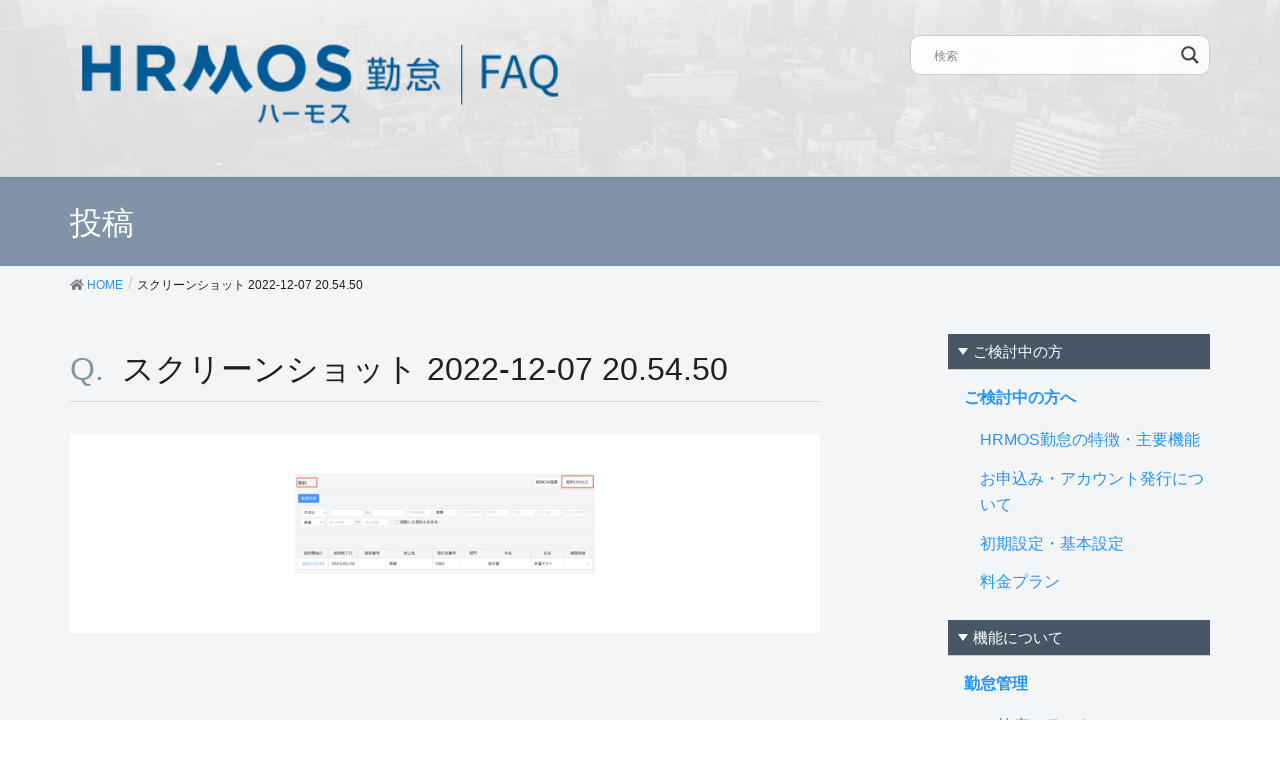

--- FILE ---
content_type: text/html; charset=UTF-8
request_url: https://faq.ieyasu.co/ses/12289/attachment/%E3%82%B9%E3%82%AF%E3%83%AA%E3%83%BC%E3%83%B3%E3%82%B7%E3%83%A7%E3%83%83%E3%83%88-2022-12-07-20-54-50/
body_size: 15432
content:
<!DOCTYPE html>
<html lang="ja"
	prefix="og: https://ogp.me/ns#" >
<head>
<meta charset="utf-8">
<!-- Google Tag Manager -->
<script>(function(w,d,s,l,i){w[l]=w[l]||[];w[l].push({'gtm.start':
new Date().getTime(),event:'gtm.js'});var f=d.getElementsByTagName(s)[0],
j=d.createElement(s),dl=l!='dataLayer'?'&l='+l:'';j.async=true;j.src=
'https://www.googletagmanager.com/gtm.js?id='+i+dl;f.parentNode.insertBefore(j,f);
})(window,document,'script','dataLayer','GTM-KTV4726');</script>
<!-- End Google Tag Manager -->

<meta http-equiv="X-UA-Compatible" content="IE=edge">
<meta name="viewport" content="width=device-width, initial-scale=1">
<title>スクリーンショット 2022-12-07 20.54.50 | ハーモス勤怠 FAQ | 無料のクラウド勤怠管理システム</title>

		<!-- All in One SEO 4.0.18 -->
		<meta name="description" content="| ハーモス勤怠 FAQ | 無料のクラウド勤怠管理システム"/>
		<meta property="og:site_name" content="ハーモス勤怠 FAQ | 無料のクラウド勤怠管理システム | ハーモス勤怠の「導入」から運用中でのよくある質問（FAQ）をご紹介します | HRMOS勤怠 by IEYASU 無料のクラウド勤怠管理システム" />
		<meta property="og:type" content="article" />
		<meta property="og:title" content="スクリーンショット 2022-12-07 20.54.50 | ハーモス勤怠 FAQ | 無料のクラウド勤怠管理システム" />
		<meta property="og:description" content="| ハーモス勤怠 FAQ | 無料のクラウド勤怠管理システム" />
		<meta property="og:image" content="https://faq.ieyasu.co/wp-content/uploads/Facebook画像.png" />
		<meta property="og:image:secure_url" content="https://faq.ieyasu.co/wp-content/uploads/Facebook画像.png" />
		<meta property="og:image:width" content="2002" />
		<meta property="og:image:height" content="1181" />
		<meta property="article:published_time" content="2022-12-08T01:07:32Z" />
		<meta property="article:modified_time" content="2022-12-08T01:07:32Z" />
		<meta property="article:publisher" content="https://www.facebook.com/hrmoskintai" />
		<meta property="twitter:card" content="summary" />
		<meta property="twitter:site" content="@hrmoskintai" />
		<meta property="twitter:domain" content="faq.ieyasu.co" />
		<meta property="twitter:title" content="スクリーンショット 2022-12-07 20.54.50 | ハーモス勤怠 FAQ | 無料のクラウド勤怠管理システム" />
		<meta property="twitter:description" content="| ハーモス勤怠 FAQ | 無料のクラウド勤怠管理システム" />
		<meta property="twitter:image" content="https://faq.ieyasu.co/wp-content/uploads/Facebook画像.png" />
		<meta name="google" content="nositelinkssearchbox" />
		<script type="application/ld+json" class="aioseo-schema">
			{"@context":"https:\/\/schema.org","@graph":[{"@type":"WebSite","@id":"https:\/\/faq.ieyasu.co\/#website","url":"https:\/\/faq.ieyasu.co\/","name":"\u30cf\u30fc\u30e2\u30b9\u52e4\u6020 FAQ | \u7121\u6599\u306e\u30af\u30e9\u30a6\u30c9\u52e4\u6020\u7ba1\u7406\u30b7\u30b9\u30c6\u30e0","description":"\u30cf\u30fc\u30e2\u30b9\u52e4\u6020\u306e\u300c\u5c0e\u5165\u300d\u304b\u3089\u904b\u7528\u4e2d\u3067\u306e\u3088\u304f\u3042\u308b\u8cea\u554f\uff08FAQ\uff09\u3092\u3054\u7d39\u4ecb\u3057\u307e\u3059 | HRMOS\u52e4\u6020 by IEYASU \u7121\u6599\u306e\u30af\u30e9\u30a6\u30c9\u52e4\u6020\u7ba1\u7406\u30b7\u30b9\u30c6\u30e0","publisher":{"@id":"https:\/\/faq.ieyasu.co\/#organization"}},{"@type":"Organization","@id":"https:\/\/faq.ieyasu.co\/#organization","name":"\u30cf\u30fc\u30e2\u30b9\u52e4\u6020 FAQ | \u7121\u6599\u306e\u30af\u30e9\u30a6\u30c9\u52e4\u6020\u7ba1\u7406\u30b7\u30b9\u30c6\u30e0","url":"https:\/\/faq.ieyasu.co\/","sameAs":["https:\/\/www.facebook.com\/hrmoskintai","https:\/\/twitter.com\/hrmoskintai","https:\/\/www.youtube.com\/channel\/UC69JYlqpw0pDIV-XPs_k1ow","https:\/\/ja.wikipedia.org\/wiki\/IEYASU"]},{"@type":"BreadcrumbList","@id":"https:\/\/faq.ieyasu.co\/ses\/12289\/attachment\/%e3%82%b9%e3%82%af%e3%83%aa%e3%83%bc%e3%83%b3%e3%82%b7%e3%83%a7%e3%83%83%e3%83%88-2022-12-07-20-54-50\/#breadcrumblist","itemListElement":[{"@type":"ListItem","@id":"https:\/\/faq.ieyasu.co\/#listItem","position":"1","item":{"@id":"https:\/\/faq.ieyasu.co\/#item","name":"\u30db\u30fc\u30e0","description":"\u30cf\u30fc\u30e2\u30b9\u52e4\u6020\u306e\u300c\u5c0e\u5165\u300d\u304b\u3089\u904b\u7528\u4e2d\u3067\u306e\u3088\u304f\u3042\u308b\u8cea\u554f\uff08FAQ\uff09\u3092\u3054\u7d39\u4ecb\u3057\u307e\u3059 | HRMOS\u52e4\u6020 by IEYASU \u7121\u6599\u306e\u30af\u30e9\u30a6\u30c9\u52e4\u6020\u7ba1\u7406\u30b7\u30b9\u30c6\u30e0","url":"https:\/\/faq.ieyasu.co\/"},"nextItem":"https:\/\/faq.ieyasu.co\/ses\/12289\/attachment\/%e3%82%b9%e3%82%af%e3%83%aa%e3%83%bc%e3%83%b3%e3%82%b7%e3%83%a7%e3%83%83%e3%83%88-2022-12-07-20-54-50\/#listItem"},{"@type":"ListItem","@id":"https:\/\/faq.ieyasu.co\/ses\/12289\/attachment\/%e3%82%b9%e3%82%af%e3%83%aa%e3%83%bc%e3%83%b3%e3%82%b7%e3%83%a7%e3%83%83%e3%83%88-2022-12-07-20-54-50\/#listItem","position":"2","item":{"@id":"https:\/\/faq.ieyasu.co\/ses\/12289\/attachment\/%e3%82%b9%e3%82%af%e3%83%aa%e3%83%bc%e3%83%b3%e3%82%b7%e3%83%a7%e3%83%83%e3%83%88-2022-12-07-20-54-50\/#item","name":"\u30b9\u30af\u30ea\u30fc\u30f3\u30b7\u30e7\u30c3\u30c8 2022-12-07 20.54.50","description":"| \u30cf\u30fc\u30e2\u30b9\u52e4\u6020 FAQ | \u7121\u6599\u306e\u30af\u30e9\u30a6\u30c9\u52e4\u6020\u7ba1\u7406\u30b7\u30b9\u30c6\u30e0","url":"https:\/\/faq.ieyasu.co\/ses\/12289\/attachment\/%e3%82%b9%e3%82%af%e3%83%aa%e3%83%bc%e3%83%b3%e3%82%b7%e3%83%a7%e3%83%83%e3%83%88-2022-12-07-20-54-50\/"},"previousItem":"https:\/\/faq.ieyasu.co\/#listItem"}]},{"@type":"Person","@id":"https:\/\/faq.ieyasu.co\/author\/support\/#author","url":"https:\/\/faq.ieyasu.co\/author\/support\/","name":"\u30b5\u30dd\u30fc\u30c8\u62c5\u5f53","image":{"@type":"ImageObject","@id":"https:\/\/faq.ieyasu.co\/ses\/12289\/attachment\/%e3%82%b9%e3%82%af%e3%83%aa%e3%83%bc%e3%83%b3%e3%82%b7%e3%83%a7%e3%83%83%e3%83%88-2022-12-07-20-54-50\/#authorImage","url":"https:\/\/secure.gravatar.com\/avatar\/7a2a00969dbb92d338b34763824a41fb?s=96&d=mm&r=g","width":"96","height":"96","caption":"\u30b5\u30dd\u30fc\u30c8\u62c5\u5f53"},"sameAs":["https:\/\/www.youtube.com\/channel\/UC69JYlqpw0pDIV-XPs_k1ow","https:\/\/ja.wikipedia.org\/wiki\/IEYASU"]},{"@type":"ItemPage","@id":"https:\/\/faq.ieyasu.co\/ses\/12289\/attachment\/%e3%82%b9%e3%82%af%e3%83%aa%e3%83%bc%e3%83%b3%e3%82%b7%e3%83%a7%e3%83%83%e3%83%88-2022-12-07-20-54-50\/#itempage","url":"https:\/\/faq.ieyasu.co\/ses\/12289\/attachment\/%e3%82%b9%e3%82%af%e3%83%aa%e3%83%bc%e3%83%b3%e3%82%b7%e3%83%a7%e3%83%83%e3%83%88-2022-12-07-20-54-50\/","name":"\u30b9\u30af\u30ea\u30fc\u30f3\u30b7\u30e7\u30c3\u30c8 2022-12-07 20.54.50 | \u30cf\u30fc\u30e2\u30b9\u52e4\u6020 FAQ | \u7121\u6599\u306e\u30af\u30e9\u30a6\u30c9\u52e4\u6020\u7ba1\u7406\u30b7\u30b9\u30c6\u30e0","description":"| \u30cf\u30fc\u30e2\u30b9\u52e4\u6020 FAQ | \u7121\u6599\u306e\u30af\u30e9\u30a6\u30c9\u52e4\u6020\u7ba1\u7406\u30b7\u30b9\u30c6\u30e0","inLanguage":"ja","isPartOf":{"@id":"https:\/\/faq.ieyasu.co\/#website"},"breadcrumb":{"@id":"https:\/\/faq.ieyasu.co\/ses\/12289\/attachment\/%e3%82%b9%e3%82%af%e3%83%aa%e3%83%bc%e3%83%b3%e3%82%b7%e3%83%a7%e3%83%83%e3%83%88-2022-12-07-20-54-50\/#breadcrumblist"},"author":"https:\/\/faq.ieyasu.co\/ses\/12289\/attachment\/%e3%82%b9%e3%82%af%e3%83%aa%e3%83%bc%e3%83%b3%e3%82%b7%e3%83%a7%e3%83%83%e3%83%88-2022-12-07-20-54-50\/#author","creator":"https:\/\/faq.ieyasu.co\/ses\/12289\/attachment\/%e3%82%b9%e3%82%af%e3%83%aa%e3%83%bc%e3%83%b3%e3%82%b7%e3%83%a7%e3%83%83%e3%83%88-2022-12-07-20-54-50\/#author","datePublished":"2022-12-08T01:07:32+09:00","dateModified":"2022-12-08T01:07:32+09:00"}]}
		</script>
		<!-- All in One SEO -->

<!-- head -->
<link href='https://fonts.googleapis.com/css?family=Lato:400,700,300,100' rel='stylesheet' type='text/css'>
<link rel="shortcut icon" type="image/x-icon" href="https://faq.ieyasu.co/wp-content/themes/ieyasu_faq_child/favicon.ico">
<link rel='dns-prefetch' href='//s.w.org' />
<link rel="alternate" type="application/rss+xml" title="ハーモス勤怠 FAQ | 無料のクラウド勤怠管理システム &raquo; フィード" href="https://faq.ieyasu.co/feed/" />
<link rel="alternate" type="application/rss+xml" title="ハーモス勤怠 FAQ | 無料のクラウド勤怠管理システム &raquo; コメントフィード" href="https://faq.ieyasu.co/comments/feed/" />
<link rel="alternate" type="application/rss+xml" title="ハーモス勤怠 FAQ | 無料のクラウド勤怠管理システム &raquo; スクリーンショット 2022-12-07 20.54.50 のコメントのフィード" href="https://faq.ieyasu.co/ses/12289/attachment/%e3%82%b9%e3%82%af%e3%83%aa%e3%83%bc%e3%83%b3%e3%82%b7%e3%83%a7%e3%83%83%e3%83%88-2022-12-07-20-54-50/feed/" />
		<script type="text/javascript">
			window._wpemojiSettings = {"baseUrl":"https:\/\/s.w.org\/images\/core\/emoji\/13.1.0\/72x72\/","ext":".png","svgUrl":"https:\/\/s.w.org\/images\/core\/emoji\/13.1.0\/svg\/","svgExt":".svg","source":{"concatemoji":"https:\/\/faq.ieyasu.co\/wp-includes\/js\/wp-emoji-release.min.js?ver=5.8.12"}};
			!function(e,a,t){var n,r,o,i=a.createElement("canvas"),p=i.getContext&&i.getContext("2d");function s(e,t){var a=String.fromCharCode;p.clearRect(0,0,i.width,i.height),p.fillText(a.apply(this,e),0,0);e=i.toDataURL();return p.clearRect(0,0,i.width,i.height),p.fillText(a.apply(this,t),0,0),e===i.toDataURL()}function c(e){var t=a.createElement("script");t.src=e,t.defer=t.type="text/javascript",a.getElementsByTagName("head")[0].appendChild(t)}for(o=Array("flag","emoji"),t.supports={everything:!0,everythingExceptFlag:!0},r=0;r<o.length;r++)t.supports[o[r]]=function(e){if(!p||!p.fillText)return!1;switch(p.textBaseline="top",p.font="600 32px Arial",e){case"flag":return s([127987,65039,8205,9895,65039],[127987,65039,8203,9895,65039])?!1:!s([55356,56826,55356,56819],[55356,56826,8203,55356,56819])&&!s([55356,57332,56128,56423,56128,56418,56128,56421,56128,56430,56128,56423,56128,56447],[55356,57332,8203,56128,56423,8203,56128,56418,8203,56128,56421,8203,56128,56430,8203,56128,56423,8203,56128,56447]);case"emoji":return!s([10084,65039,8205,55357,56613],[10084,65039,8203,55357,56613])}return!1}(o[r]),t.supports.everything=t.supports.everything&&t.supports[o[r]],"flag"!==o[r]&&(t.supports.everythingExceptFlag=t.supports.everythingExceptFlag&&t.supports[o[r]]);t.supports.everythingExceptFlag=t.supports.everythingExceptFlag&&!t.supports.flag,t.DOMReady=!1,t.readyCallback=function(){t.DOMReady=!0},t.supports.everything||(n=function(){t.readyCallback()},a.addEventListener?(a.addEventListener("DOMContentLoaded",n,!1),e.addEventListener("load",n,!1)):(e.attachEvent("onload",n),a.attachEvent("onreadystatechange",function(){"complete"===a.readyState&&t.readyCallback()})),(n=t.source||{}).concatemoji?c(n.concatemoji):n.wpemoji&&n.twemoji&&(c(n.twemoji),c(n.wpemoji)))}(window,document,window._wpemojiSettings);
		</script>
		<style type="text/css">
img.wp-smiley,
img.emoji {
	display: inline !important;
	border: none !important;
	box-shadow: none !important;
	height: 1em !important;
	width: 1em !important;
	margin: 0 .07em !important;
	vertical-align: -0.1em !important;
	background: none !important;
	padding: 0 !important;
}
</style>
	<link rel='stylesheet' id='wemo_style-css'  href='https://faq.ieyasu.co/wp-content/themes/ieyasu_faq/style.css?ver=20220114140421' type='text/css' media='all' />
<link rel='stylesheet' id='font-awesome-css'  href='https://faq.ieyasu.co/wp-content/themes/ieyasu_faq/inc/font-awesome/versions/5.6.0/css/all.min.css?ver=5.6' type='text/css' media='all' />
<link rel='stylesheet' id='wp-block-library-css'  href='https://faq.ieyasu.co/wp-includes/css/dist/block-library/style.min.css?ver=5.8.12' type='text/css' media='all' />
<link rel='stylesheet' id='anyway-feedback-css'  href='https://faq.ieyasu.co/wp-content/plugins/anyway-feedback/assets/css/afb-style.css?ver=0.8' type='text/css' media='screen' />
<link rel='stylesheet' id='lightning-common-style-css'  href='https://faq.ieyasu.co/wp-content/themes/ieyasu_faq/assets/css/common.css?ver=6.13.5' type='text/css' media='all' />
<link rel='stylesheet' id='lightning-design-style-css'  href='https://faq.ieyasu.co/wp-content/themes/ieyasu_faq/design-skin/origin/css/style.css?ver=6.13.5' type='text/css' media='all' />
<style id='lightning-design-style-inline-css' type='text/css'>
/* ltg theme common */.color_key_bg,.color_key_bg_hover:hover{background-color: #5e3b1b;}.color_key_txt,.color_key_txt_hover:hover{color: #5e3b1b;}.color_key_border,.color_key_border_hover:hover{border-color: #5e3b1b;}.color_key_dark_bg,.color_key_dark_bg_hover:hover{background-color: #5e3b1b;}.color_key_dark_txt,.color_key_dark_txt_hover:hover{color: #5e3b1b;}.color_key_dark_border,.color_key_dark_border_hover:hover{border-color: #5e3b1b;}
.bbp-submit-wrapper .button.submit,.woocommerce a.button.alt:hover,.woocommerce-product-search button:hover,.woocommerce button.button.alt { background-color:#5e3b1b ; }.bbp-submit-wrapper .button.submit:hover,.woocommerce a.button.alt,.woocommerce-product-search button,.woocommerce button.button.alt:hover { background-color:#5e3b1b ; }.woocommerce ul.product_list_widget li a:hover img { border-color:#5e3b1b; }.veu_color_txt_key { color:#5e3b1b ; }.veu_color_bg_key { background-color:#5e3b1b ; }.veu_color_border_key { border-color:#5e3b1b ; }.btn-default { border-color:#5e3b1b;color:#5e3b1b;}.btn-default:focus,.btn-default:hover { border-color:#5e3b1b;background-color: #5e3b1b; }.btn-primary { background-color:#5e3b1b;border-color:#5e3b1b; }.btn-primary:focus,.btn-primary:hover { background-color:#5e3b1b;border-color:#5e3b1b; }
.tagcloud a:before { font-family: "Font Awesome 5 Free";content: "\f02b";font-weight: bold; }
a { color:#5e3b1b ; }a:hover { color:#5e3b1b ; }ul.gMenu a:hover { color:#5e3b1b; }.page-header { background-color:#5e3b1b; }h1.entry-title:first-letter,.single h1.entry-title:first-letter { color:#5e3b1b; }h2,.mainSection-title { border-top-color:#5e3b1b; }h3:after,.subSection-title:after { border-bottom-color:#5e3b1b; }.media .media-body .media-heading a:hover { color:#5e3b1b; }ul.page-numbers li span.page-numbers.current { background-color:#5e3b1b; }.pager li > a { border-color:#5e3b1b;color:#5e3b1b;}.pager li > a:hover { background-color:#5e3b1b;color:#fff;}footer { border-top-color:#5e3b1b; }dt { border-left-color:#5e3b1b; }@media (min-width: 768px){ ul.gMenu > li > a:hover:after, ul.gMenu > li.current-post-ancestor > a:after, ul.gMenu > li.current-menu-item > a:after, ul.gMenu > li.current-menu-parent > a:after, ul.gMenu > li.current-menu-ancestor > a:after, ul.gMenu > li.current_page_parent > a:after, ul.gMenu > li.current_page_ancestor > a:after { border-bottom-color: #5e3b1b ; } ul.gMenu > li > a:hover .gMenu_description { color: #5e3b1b ; }} /* @media (min-width: 768px) */
</style>
<link rel='stylesheet' id='lightning-theme-style-css'  href='https://faq.ieyasu.co/wp-content/themes/ieyasu_faq_child/style.css?ver=6.13.5' type='text/css' media='all' />
<style id='lightning-theme-style-inline-css' type='text/css'>

			.prBlock_icon_outer { border:1px solid #5e3b1b; }
			.prBlock_icon { color:#5e3b1b; }
		
</style>
<link rel='stylesheet' id='wpdreams-asl-basic-css'  href='https://faq.ieyasu.co/wp-content/plugins/ajax-search-lite/css/style.basic.css?ver=4.10.3' type='text/css' media='all' />
<link rel='stylesheet' id='wpdreams-ajaxsearchlite-css'  href='https://faq.ieyasu.co/wp-content/plugins/ajax-search-lite/css/style-curvy-black.css?ver=4.10.3' type='text/css' media='all' />
<link rel='stylesheet' id='avhec-widget-css'  href='https://faq.ieyasu.co/wp-content/plugins/extended-categories-widget/4.2/css/avh-ec.widget.css?ver=3.10.0-dev.1' type='text/css' media='all' />
<script type='text/javascript' src='https://faq.ieyasu.co/wp-includes/js/jquery/jquery.min.js?ver=3.6.0' id='jquery-core-js'></script>
<script type='text/javascript' src='https://faq.ieyasu.co/wp-includes/js/jquery/jquery-migrate.min.js?ver=3.3.2' id='jquery-migrate-js'></script>
<link rel="https://api.w.org/" href="https://faq.ieyasu.co/wp-json/" /><link rel="alternate" type="application/json" href="https://faq.ieyasu.co/wp-json/wp/v2/media/12300" /><link rel="EditURI" type="application/rsd+xml" title="RSD" href="https://faq.ieyasu.co/xmlrpc.php?rsd" />
<link rel="wlwmanifest" type="application/wlwmanifest+xml" href="https://faq.ieyasu.co/wp-includes/wlwmanifest.xml" /> 
<meta name="generator" content="WordPress 5.8.12" />
<link rel='shortlink' href='https://faq.ieyasu.co/?p=12300' />
<link rel="alternate" type="application/json+oembed" href="https://faq.ieyasu.co/wp-json/oembed/1.0/embed?url=https%3A%2F%2Ffaq.ieyasu.co%2Fses%2F12289%2Fattachment%2F%25e3%2582%25b9%25e3%2582%25af%25e3%2583%25aa%25e3%2583%25bc%25e3%2583%25b3%25e3%2582%25b7%25e3%2583%25a7%25e3%2583%2583%25e3%2583%2588-2022-12-07-20-54-50%2F" />
<link rel="alternate" type="text/xml+oembed" href="https://faq.ieyasu.co/wp-json/oembed/1.0/embed?url=https%3A%2F%2Ffaq.ieyasu.co%2Fses%2F12289%2Fattachment%2F%25e3%2582%25b9%25e3%2582%25af%25e3%2583%25aa%25e3%2583%25bc%25e3%2583%25b3%25e3%2582%25b7%25e3%2583%25a7%25e3%2583%2583%25e3%2583%2588-2022-12-07-20-54-50%2F&#038;format=xml" />
				<link rel="preconnect" href="https://fonts.gstatic.com" crossorigin />
				<link rel="preload" as="style" href="//fonts.googleapis.com/css?family=Open+Sans&display=swap" />
				<link rel="stylesheet" href="//fonts.googleapis.com/css?family=Open+Sans&display=swap" media="all" />
				                <style>
                    
					div[id*='ajaxsearchlitesettings'].searchsettings .asl_option_inner label {
						font-size: 0px !important;
						color: rgba(0, 0, 0, 0);
					}
					div[id*='ajaxsearchlitesettings'].searchsettings .asl_option_inner label:after {
						font-size: 11px !important;
						position: absolute;
						top: 0;
						left: 0;
						z-index: 1;
					}
					.asl_w_container {
						width: 100%;
						margin: 0px 0px 0px 0px;
						min-width: 200px;
					}
					div[id*='ajaxsearchlite'].asl_m {
						width: 100%;
					}
					div[id*='ajaxsearchliteres'].wpdreams_asl_results div.resdrg span.highlighted {
						font-weight: bold;
						color: rgba(217, 49, 43, 1);
						background-color: rgba(238, 238, 238, 1);
					}
					div[id*='ajaxsearchliteres'].wpdreams_asl_results .results div.asl_image {
						width: 70px;
						height: 70px;
						background-size: cover;
						background-repeat: no-repeat;
					}
					div.asl_r .results {
						max-height: none;
					}
				
						div.asl_r.asl_w.vertical .results .item::after {
							display: block;
							position: absolute;
							bottom: 0;
							content: '';
							height: 1px;
							width: 100%;
							background: #D8D8D8;
						}
						div.asl_r.asl_w.vertical .results .item.asl_last_item::after {
							display: none;
						}
					                </style>
                </head>
<body class="attachment attachment-template-default single single-attachment postid-12300 attachmentid-12300 attachment-png sidebar-fix fa_v5_css device-pc headfix header_height_changer">
<!-- Google Tag Manager (noscript) -->
<noscript><iframe src="https://www.googletagmanager.com/ns.html?id=GTM-KTV4726" height="0" width="0" style="display:none;visibility:hidden"></iframe></noscript>
<!-- End Google Tag Manager (noscript) -->
<div class="vk-mobile-nav-menu-btn">MENU</div><div class="vk-mobile-nav"><nav class="global-nav"><ul id="menu-%e3%82%b0%e3%83%ad%e3%83%bc%e3%83%90%e3%83%ab%e3%83%a1%e3%83%8b%e3%83%a5%e3%83%bc" class="vk-menu-acc  menu"><li class="spSearch"><p class="icon"><img src="https://faq.ieyasu.co/wp-content/themes/ieyasu_faq_child/assets/images/ico.png" width="" alt="IEYASU" ></p><div class="asl_w_container asl_w_container_1">
	<div id='ajaxsearchlite1'
		 data-id="1"
		 data-instance="1"
		 class="asl_w asl_m asl_m_1 asl_m_1_1">
		<div class="probox">

	
	<div class='promagnifier'>
				<div class='innericon'>
			<svg version="1.1" xmlns="http://www.w3.org/2000/svg" xmlns:xlink="http://www.w3.org/1999/xlink" x="0px" y="0px" width="22" height="22" viewBox="0 0 512 512" enable-background="new 0 0 512 512" xml:space="preserve">
					<path d="M460.355,421.59L353.844,315.078c20.041-27.553,31.885-61.437,31.885-98.037
						C385.729,124.934,310.793,50,218.686,50C126.58,50,51.645,124.934,51.645,217.041c0,92.106,74.936,167.041,167.041,167.041
						c34.912,0,67.352-10.773,94.184-29.158L419.945,462L460.355,421.59z M100.631,217.041c0-65.096,52.959-118.056,118.055-118.056
						c65.098,0,118.057,52.959,118.057,118.056c0,65.096-52.959,118.056-118.057,118.056C153.59,335.097,100.631,282.137,100.631,217.041
						z"/>
				</svg>
		</div>
	</div>

	
	
	<div class='prosettings' style='display:none;' data-opened=0>
				<div class='innericon'>
			<svg version="1.1" xmlns="http://www.w3.org/2000/svg" xmlns:xlink="http://www.w3.org/1999/xlink" x="0px" y="0px" width="22" height="22" viewBox="0 0 512 512" enable-background="new 0 0 512 512" xml:space="preserve">
					<polygon transform = "rotate(90 256 256)" points="142.332,104.886 197.48,50 402.5,256 197.48,462 142.332,407.113 292.727,256 "/>
				</svg>
		</div>
	</div>

	
	
	<div class='proinput'>
		<form autocomplete="off" aria-label='Ajax search form'>
			<input aria-label='Search input' type='search' class='orig' name='phrase' placeholder='検索' value='' autocomplete="off"/>
			<input aria-label='Autocomplete input, do not use this' type='text' class='autocomplete' tabindex="-1" name='phrase' value='' autocomplete="off"/>
			<input type='submit' value="Start search" style='width:0; height: 0; visibility: hidden;'>
		</form>
	</div>

	
	
	<div class='proloading'>

		<div class="asl_loader"><div class="asl_loader-inner asl_simple-circle"></div></div>

			</div>

			<div class='proclose'>
			<svg version="1.1" xmlns="http://www.w3.org/2000/svg" xmlns:xlink="http://www.w3.org/1999/xlink" x="0px"
				 y="0px"
				 width="12" height="12" viewBox="0 0 512 512" enable-background="new 0 0 512 512"
				 xml:space="preserve">
				<polygon points="438.393,374.595 319.757,255.977 438.378,137.348 374.595,73.607 255.995,192.225 137.375,73.622 73.607,137.352 192.246,255.983 73.622,374.625 137.352,438.393 256.002,319.734 374.652,438.378 "/>
			</svg>
		</div>
	
	
</div>	</div>
	<div class='asl_data_container' style="display:none !important;">
		<div class="asl_init_data wpdreams_asl_data_ct"
	 style="display:none !important;"
	 id="asl_init_id_1"
	 data-asl-id="1"
	 data-asl-instance="1"
	 data-asldata="[base64]/[base64]"></div>	<div id="asl_hidden_data">
		<svg style="position:absolute" height="0" width="0">
			<filter id="aslblur">
				<feGaussianBlur in="SourceGraphic" stdDeviation="4"/>
			</filter>
		</svg>
		<svg style="position:absolute" height="0" width="0">
			<filter id="no_aslblur"></filter>
		</svg>
	</div>
	</div>

	<div id='ajaxsearchliteres1'
	 class='vertical wpdreams_asl_results asl_w asl_r asl_r_1 asl_r_1_1'>

	
	<div class="results">

		
		<div class="resdrg">
		</div>

		
	</div>

	
	
</div>

	<div id='__original__ajaxsearchlitesettings1'
		 data-id="1"
		 class="searchsettings wpdreams_asl_settings asl_w asl_s asl_s_1">
		<form name='options' autocomplete='off'>

	
	
	<input type="hidden" name="filters_changed" style="display:none;" value="0">
	<input type="hidden" name="filters_initial" style="display:none;" value="1">

	<div class="asl_option_inner hiddend">
		<input type='hidden' name='qtranslate_lang' id='qtranslate_lang1'
			   value='0'/>
	</div>

	
	
	<fieldset class="asl_sett_scroll">
		<legend style="display: none;">Generic selectors</legend>
		<div class="asl_option">
			<div class="asl_option_inner">
				<input type="checkbox" value="exact" id="set_exactonly1"
					   title="完全一致検索"
					   name="asl_gen[]" />
				<label for="set_exactonly1">完全一致検索</label>
			</div>
			<div class="asl_option_label">
				完全一致検索			</div>
		</div>
		<div class="asl_option">
			<div class="asl_option_inner">
				<input type="checkbox" value="title" id="set_intitle1"
					   title="タイトルから検索"
					   name="asl_gen[]"  checked="checked"/>
				<label for="set_intitle1">タイトルから検索</label>
			</div>
			<div class="asl_option_label">
				タイトルから検索			</div>
		</div>
		<div class="asl_option">
			<div class="asl_option_inner">
				<input type="checkbox" value="content" id="set_incontent1"
					   title="記事本文から検索"
					   name="asl_gen[]"  checked="checked"/>
				<label for="set_incontent1">記事本文から検索</label>
			</div>
			<div class="asl_option_label">
				記事本文から検索			</div>
		</div>
		<div class="asl_option_inner hiddend">
			<input type="checkbox" value="excerpt" id="set_inexcerpt1"
				   title="Search in excerpt"
				   name="asl_gen[]"  checked="checked"/>
			<label for="set_inexcerpt1">Search in excerpt</label>
		</div>
	</fieldset>
	<fieldset class="asl_sett_scroll">
		<legend style="display: none;">Post Type Selectors</legend>
					<div class="asl_option_inner hiddend">
				<input type="checkbox" value="post"
					   id="1customset_11"
					   title="Hidden option, ignore please"
					   name="customset[]" checked="checked"/>
				<label for="1customset_11">Hidden</label>
			</div>
			<div class="asl_option_label hiddend"></div>

				</fieldset>
	</form>
	</div>
</div></li><li id="menu-item-21" class="menu-item menu-item-type-taxonomy menu-item-object-category menu-item-has-children menu-item-21"><a href="https://faq.ieyasu.co/category/introduction/">ご検討中の方へ</a>
<ul class="sub-menu">
	<li id="menu-item-22" class="menu-item menu-item-type-taxonomy menu-item-object-category menu-item-22"><a href="https://faq.ieyasu.co/category/introduction/i-faq01/">HRMOS勤怠の特徴・主要機能</a></li>
	<li id="menu-item-23" class="menu-item menu-item-type-taxonomy menu-item-object-category menu-item-23"><a href="https://faq.ieyasu.co/category/introduction/i-faq04/">お申込み・アカウント発行について</a></li>
	<li id="menu-item-24" class="menu-item menu-item-type-taxonomy menu-item-object-category menu-item-24"><a href="https://faq.ieyasu.co/category/introduction/i-faq02/">初期設定・基本設定</a></li>
	<li id="menu-item-25" class="menu-item menu-item-type-taxonomy menu-item-object-category menu-item-25"><a href="https://faq.ieyasu.co/category/introduction/i-faq03/">料金プラン</a></li>
</ul>
</li>
<li id="menu-item-26" class="menu-item menu-item-type-taxonomy menu-item-object-category menu-item-has-children menu-item-26"><a href="https://faq.ieyasu.co/category/kintai/">勤怠管理</a>
<ul class="sub-menu">
	<li id="menu-item-33" class="menu-item menu-item-type-taxonomy menu-item-object-category menu-item-33"><a href="https://faq.ieyasu.co/category/kintai/k-faq01/">打刻・出退勤について</a></li>
	<li id="menu-item-34" class="menu-item menu-item-type-taxonomy menu-item-object-category menu-item-34"><a href="https://faq.ieyasu.co/category/kintai/k-faq02/">日次勤怠関連</a></li>
	<li id="menu-item-35" class="menu-item menu-item-type-taxonomy menu-item-object-category menu-item-35"><a href="https://faq.ieyasu.co/category/kintai/k-faq03/">有給・休暇関連</a></li>
	<li id="menu-item-28" class="menu-item menu-item-type-taxonomy menu-item-object-category menu-item-28"><a href="https://faq.ieyasu.co/category/kintai/k-faq04/">CSV出力・各種レポート関連</a></li>
	<li id="menu-item-30" class="menu-item menu-item-type-taxonomy menu-item-object-category menu-item-30"><a href="https://faq.ieyasu.co/category/kintai/k-faq05/">勤怠承認</a></li>
	<li id="menu-item-32" class="menu-item menu-item-type-taxonomy menu-item-object-category menu-item-32"><a href="https://faq.ieyasu.co/category/kintai/k-faq06/">届出関連</a></li>
	<li id="menu-item-29" class="menu-item menu-item-type-taxonomy menu-item-object-category menu-item-29"><a href="https://faq.ieyasu.co/category/kintai/k-faq09/">システム設定</a></li>
	<li id="menu-item-31" class="menu-item menu-item-type-taxonomy menu-item-object-category menu-item-31"><a href="https://faq.ieyasu.co/category/kintai/k-faq08/">勤怠設定</a></li>
	<li id="menu-item-27" class="menu-item menu-item-type-taxonomy menu-item-object-category menu-item-27"><a href="https://faq.ieyasu.co/category/kintai/k-faq07/">36協定アラート</a></li>
	<li id="menu-item-275" class="menu-item menu-item-type-taxonomy menu-item-object-category menu-item-275"><a href="https://faq.ieyasu.co/category/kintai/k-faq10/">シフト</a></li>
</ul>
</li>
<li id="menu-item-40" class="menu-item menu-item-type-taxonomy menu-item-object-category menu-item-has-children menu-item-40"><a href="https://faq.ieyasu.co/category/nippo/">日報管理</a>
<ul class="sub-menu">
	<li id="menu-item-41" class="menu-item menu-item-type-taxonomy menu-item-object-category menu-item-41"><a href="https://faq.ieyasu.co/category/nippo/n-faq01/">日報について</a></li>
	<li id="menu-item-42" class="menu-item menu-item-type-taxonomy menu-item-object-category menu-item-42"><a href="https://faq.ieyasu.co/category/nippo/n-faq03/">日報設定</a></li>
	<li id="menu-item-43" class="menu-item menu-item-type-taxonomy menu-item-object-category menu-item-43"><a href="https://faq.ieyasu.co/category/nippo/n-faq02/">業務・取引先設定</a></li>
</ul>
</li>
<li id="menu-item-48" class="menu-item menu-item-type-taxonomy menu-item-object-category menu-item-has-children menu-item-48"><a href="https://faq.ieyasu.co/category/payslip/">給与明細</a>
<ul class="sub-menu">
	<li id="menu-item-51" class="menu-item menu-item-type-taxonomy menu-item-object-category menu-item-51"><a href="https://faq.ieyasu.co/category/payslip/p-faq01/">給与明細について</a></li>
	<li id="menu-item-49" class="menu-item menu-item-type-taxonomy menu-item-object-category menu-item-49"><a href="https://faq.ieyasu.co/category/payslip/p-faq03/">データ定義</a></li>
	<li id="menu-item-50" class="menu-item menu-item-type-taxonomy menu-item-object-category menu-item-50"><a href="https://faq.ieyasu.co/category/payslip/p-faq02/">他システムとの連携について</a></li>
</ul>
</li>
<li id="menu-item-44" class="menu-item menu-item-type-taxonomy menu-item-object-category menu-item-has-children menu-item-44"><a href="https://faq.ieyasu.co/category/haken/">派遣管理</a>
<ul class="sub-menu">
	<li id="menu-item-47" class="menu-item menu-item-type-taxonomy menu-item-object-category menu-item-47"><a href="https://faq.ieyasu.co/category/haken/h-faq01/">派遣契約</a></li>
	<li id="menu-item-46" class="menu-item menu-item-type-taxonomy menu-item-object-category menu-item-46"><a href="https://faq.ieyasu.co/category/haken/h-faq02/">レポート・勤怠承認</a></li>
	<li id="menu-item-45" class="menu-item menu-item-type-taxonomy menu-item-object-category menu-item-45"><a href="https://faq.ieyasu.co/category/haken/h-faq03/">システム設定</a></li>
</ul>
</li>
<li id="menu-item-36" class="menu-item menu-item-type-taxonomy menu-item-object-category menu-item-has-children menu-item-36"><a href="https://faq.ieyasu.co/category/ses/">契約・請求</a>
<ul class="sub-menu">
	<li id="menu-item-38" class="menu-item menu-item-type-taxonomy menu-item-object-category menu-item-38"><a href="https://faq.ieyasu.co/category/ses/s-faq01/">契約・取引先について</a></li>
	<li id="menu-item-39" class="menu-item menu-item-type-taxonomy menu-item-object-category menu-item-39"><a href="https://faq.ieyasu.co/category/ses/s-faq02/">請求・作業報告書</a></li>
	<li id="menu-item-37" class="menu-item menu-item-type-taxonomy menu-item-object-category menu-item-37"><a href="https://faq.ieyasu.co/category/ses/s-faq03/">レポート</a></li>
</ul>
</li>
</ul></nav></div><header class="navbar siteHeader">
	<div class="container siteHeadContainer">
		<div class="navbar-header">
			<h1 class="h1_logo">
        <a href="https://faq.ieyasu.co/"><img alt="IEYASU FAQ" src="https://faq.ieyasu.co/wp-content/themes/ieyasu_faq_child/assets/images/hrmos_logo_faq.png" width="330" height="auto"></a>
      </h1>
    </div>
    <div class="navbar-search">
    	<p class="icon"><img src="https://faq.ieyasu.co/wp-content/themes/ieyasu_faq_child/assets/images/ico.png" width="" alt="IEYASU" ></p>
			<div class="asl_w_container asl_w_container_2">
	<div id='ajaxsearchlite2'
		 data-id="2"
		 data-instance="1"
		 class="asl_w asl_m asl_m_2 asl_m_2_1">
		<div class="probox">

	
	<div class='promagnifier'>
				<div class='innericon'>
			<svg version="1.1" xmlns="http://www.w3.org/2000/svg" xmlns:xlink="http://www.w3.org/1999/xlink" x="0px" y="0px" width="22" height="22" viewBox="0 0 512 512" enable-background="new 0 0 512 512" xml:space="preserve">
					<path d="M460.355,421.59L353.844,315.078c20.041-27.553,31.885-61.437,31.885-98.037
						C385.729,124.934,310.793,50,218.686,50C126.58,50,51.645,124.934,51.645,217.041c0,92.106,74.936,167.041,167.041,167.041
						c34.912,0,67.352-10.773,94.184-29.158L419.945,462L460.355,421.59z M100.631,217.041c0-65.096,52.959-118.056,118.055-118.056
						c65.098,0,118.057,52.959,118.057,118.056c0,65.096-52.959,118.056-118.057,118.056C153.59,335.097,100.631,282.137,100.631,217.041
						z"/>
				</svg>
		</div>
	</div>

	
	
	<div class='prosettings' style='display:none;' data-opened=0>
				<div class='innericon'>
			<svg version="1.1" xmlns="http://www.w3.org/2000/svg" xmlns:xlink="http://www.w3.org/1999/xlink" x="0px" y="0px" width="22" height="22" viewBox="0 0 512 512" enable-background="new 0 0 512 512" xml:space="preserve">
					<polygon transform = "rotate(90 256 256)" points="142.332,104.886 197.48,50 402.5,256 197.48,462 142.332,407.113 292.727,256 "/>
				</svg>
		</div>
	</div>

	
	
	<div class='proinput'>
		<form autocomplete="off" aria-label='Ajax search form'>
			<input aria-label='Search input' type='search' class='orig' name='phrase' placeholder='検索' value='' autocomplete="off"/>
			<input aria-label='Autocomplete input, do not use this' type='text' class='autocomplete' tabindex="-1" name='phrase' value='' autocomplete="off"/>
			<input type='submit' value="Start search" style='width:0; height: 0; visibility: hidden;'>
		</form>
	</div>

	
	
	<div class='proloading'>

		<div class="asl_loader"><div class="asl_loader-inner asl_simple-circle"></div></div>

			</div>

			<div class='proclose'>
			<svg version="1.1" xmlns="http://www.w3.org/2000/svg" xmlns:xlink="http://www.w3.org/1999/xlink" x="0px"
				 y="0px"
				 width="12" height="12" viewBox="0 0 512 512" enable-background="new 0 0 512 512"
				 xml:space="preserve">
				<polygon points="438.393,374.595 319.757,255.977 438.378,137.348 374.595,73.607 255.995,192.225 137.375,73.622 73.607,137.352 192.246,255.983 73.622,374.625 137.352,438.393 256.002,319.734 374.652,438.378 "/>
			</svg>
		</div>
	
	
</div>	</div>
	<div class='asl_data_container' style="display:none !important;">
		<div class="asl_init_data wpdreams_asl_data_ct"
	 style="display:none !important;"
	 id="asl_init_id_2"
	 data-asl-id="2"
	 data-asl-instance="1"
	 data-asldata="[base64]/[base64]"></div>	</div>

	<div id='ajaxsearchliteres2'
	 class='vertical wpdreams_asl_results asl_w asl_r asl_r_2 asl_r_2_1'>

	
	<div class="results">

		
		<div class="resdrg">
		</div>

		
	</div>

	
	
</div>

	<div id='__original__ajaxsearchlitesettings2'
		 data-id="2"
		 class="searchsettings wpdreams_asl_settings asl_w asl_s asl_s_2">
		<form name='options' autocomplete='off'>

	
	
	<input type="hidden" name="filters_changed" style="display:none;" value="0">
	<input type="hidden" name="filters_initial" style="display:none;" value="1">

	<div class="asl_option_inner hiddend">
		<input type='hidden' name='qtranslate_lang' id='qtranslate_lang2'
			   value='0'/>
	</div>

	
	
	<fieldset class="asl_sett_scroll">
		<legend style="display: none;">Generic selectors</legend>
		<div class="asl_option">
			<div class="asl_option_inner">
				<input type="checkbox" value="exact" id="set_exactonly2"
					   title="完全一致検索"
					   name="asl_gen[]" />
				<label for="set_exactonly2">完全一致検索</label>
			</div>
			<div class="asl_option_label">
				完全一致検索			</div>
		</div>
		<div class="asl_option">
			<div class="asl_option_inner">
				<input type="checkbox" value="title" id="set_intitle2"
					   title="タイトルから検索"
					   name="asl_gen[]"  checked="checked"/>
				<label for="set_intitle2">タイトルから検索</label>
			</div>
			<div class="asl_option_label">
				タイトルから検索			</div>
		</div>
		<div class="asl_option">
			<div class="asl_option_inner">
				<input type="checkbox" value="content" id="set_incontent2"
					   title="記事本文から検索"
					   name="asl_gen[]"  checked="checked"/>
				<label for="set_incontent2">記事本文から検索</label>
			</div>
			<div class="asl_option_label">
				記事本文から検索			</div>
		</div>
		<div class="asl_option_inner hiddend">
			<input type="checkbox" value="excerpt" id="set_inexcerpt2"
				   title="Search in excerpt"
				   name="asl_gen[]"  checked="checked"/>
			<label for="set_inexcerpt2">Search in excerpt</label>
		</div>
	</fieldset>
	<fieldset class="asl_sett_scroll">
		<legend style="display: none;">Post Type Selectors</legend>
					<div class="asl_option_inner hiddend">
				<input type="checkbox" value="post"
					   id="2customset_21"
					   title="Hidden option, ignore please"
					   name="customset[]" checked="checked"/>
				<label for="2customset_21">Hidden</label>
			</div>
			<div class="asl_option_label hiddend"></div>

				</fieldset>
	</form>
	</div>
</div>		</div>
	</div>
		</header>


<div class="section page-header"><div class="container"><div class="row"><div class="col-md-12">
<div class="page-header_pageTitle">
投稿</div>
</div></div></div></div><!-- [ /.page-header ] -->
<!-- [ .breadSection ] -->
<div class="section breadSection">
<div class="container">
<div class="row">
<ol class="breadcrumb"><li id="panHome"><a href="https://faq.ieyasu.co/"><span><i class="fa fa-home"></i> HOME</span></a></li><li><span>スクリーンショット 2022-12-07 20.54.50</span></li></ol>
</div>
</div>
</div>
<!-- [ /.breadSection ] -->
<div class="section siteContent">
<div class="container">
<div class="row">

<div class="col-md-8 mainSection" id="main" role="main">

			<article id="post-12300" class="post-12300 attachment type-attachment status-inherit hentry">
		<header>
		<div class="entry-meta">



	


</div>
		<h1 class="entry-title">Q.&nbsp;&nbsp;スクリーンショット 2022-12-07 20.54.50</h1>
		</header>

		<div class="entry-body">
		<div class="entry-inner">
		<p class="attachment"><a href='https://faq.ieyasu.co/wp-content/uploads/スクリーンショット-2022-12-07-20.54.50.png'><img width="300" height="100" src="https://faq.ieyasu.co/wp-content/uploads/スクリーンショット-2022-12-07-20.54.50-300x100.png" class="attachment-medium size-medium" alt="" loading="lazy" srcset="https://faq.ieyasu.co/wp-content/uploads/スクリーンショット-2022-12-07-20.54.50-300x100.png 300w, https://faq.ieyasu.co/wp-content/uploads/スクリーンショット-2022-12-07-20.54.50-1024x340.png 1024w, https://faq.ieyasu.co/wp-content/uploads/スクリーンショット-2022-12-07-20.54.50-768x255.png 768w, https://faq.ieyasu.co/wp-content/uploads/スクリーンショット-2022-12-07-20.54.50-1536x510.png 1536w, https://faq.ieyasu.co/wp-content/uploads/スクリーンショット-2022-12-07-20.54.50-2048x680.png 2048w" sizes="(max-width: 300px) 100vw, 300px" /></a></p>
		</div>
		</div><!-- [ /.entry-body ] -->

		<div class="entry-footer">
		
				
					</div><!-- [ /.entry-footer ] -->

	</article>
	
<nav>
  <ul class="pager">
	<li class="previous"><a href="https://faq.ieyasu.co/ses/12289/" rel="prev">【契約・請求】CSV登録で「契約」ごとの承認担当者を変更することは可能ですか？</a></li>
	<li class="next"></li>
  </ul>
</nav>

</div><!-- [ /.mainSection ] -->

<div class="col-md-3 col-md-offset-1 subSection sideSection">
<aside class="widget widget_extended-categories" id="extended-categories-7"><!-- AVH Extended Categories version 3.10.0-dev.1 | http://blog.avirtualhome.com/wordpress-plugins/ --><h1 class="widget-title subSection-title">ご検討中の方</h1><ul>	<li class="cat-item cat-item-28"><div class="avhec-widget-line"><a href="https://faq.ieyasu.co/category/introduction/" title="View all posts filed under ご検討中の方へ">ご検討中の方へ</a></div>
<ul class="children">
	<li class="cat-item cat-item-29"><div class="avhec-widget-line"><a href="https://faq.ieyasu.co/category/introduction/i-faq01/" title="View all posts filed under HRMOS勤怠の特徴・主要機能">HRMOS勤怠の特徴・主要機能</a></div>
</li>
	<li class="cat-item cat-item-32"><div class="avhec-widget-line"><a href="https://faq.ieyasu.co/category/introduction/i-faq04/" title="View all posts filed under お申込み・アカウント発行について">お申込み・アカウント発行について</a></div>
</li>
	<li class="cat-item cat-item-30"><div class="avhec-widget-line"><a href="https://faq.ieyasu.co/category/introduction/i-faq02/" title="View all posts filed under 初期設定・基本設定">初期設定・基本設定</a></div>
</li>
	<li class="cat-item cat-item-31"><div class="avhec-widget-line"><a href="https://faq.ieyasu.co/category/introduction/i-faq03/" title="View all posts filed under 料金プラン">料金プラン</a></div>
</li>
</ul>
</li>
</ul></aside><aside class="widget widget_extended-categories" id="extended-categories-6"><!-- AVH Extended Categories version 3.10.0-dev.1 | http://blog.avirtualhome.com/wordpress-plugins/ --><h1 class="widget-title subSection-title">機能について</h1><ul>	<li class="cat-item cat-item-2"><div class="avhec-widget-line"><a href="https://faq.ieyasu.co/category/kintai/" title="View all posts filed under 勤怠管理">勤怠管理</a></div>
<ul class="children">
	<li class="cat-item cat-item-13"><div class="avhec-widget-line"><a href="https://faq.ieyasu.co/category/kintai/k-faq07/" title="View all posts filed under 36協定アラート">36協定アラート</a></div>
</li>
	<li class="cat-item cat-item-63"><div class="avhec-widget-line"><a href="https://faq.ieyasu.co/category/kintai/api%e9%80%a3%e6%90%ba/" title="View all posts filed under API連携">API連携</a></div>
</li>
	<li class="cat-item cat-item-10"><div class="avhec-widget-line"><a href="https://faq.ieyasu.co/category/kintai/k-faq04/" title="View all posts filed under CSV出力・各種レポート関連">CSV出力・各種レポート関連</a></div>
	<ul class="children">
	<li class="cat-item cat-item-58"><div class="avhec-widget-line"><a href="https://faq.ieyasu.co/category/kintai/k-faq04/%e5%8b%a4%e6%80%a0csv/" title="View all posts filed under 勤怠CSV">勤怠CSV</a></div>
</li>
	</ul>
</li>
	<li class="cat-item cat-item-44"><div class="avhec-widget-line"><a href="https://faq.ieyasu.co/category/kintai/%e3%82%ab%e3%83%ac%e3%83%b3%e3%83%80%e3%83%bc/" title="View all posts filed under カレンダー">カレンダー</a></div>
</li>
	<li class="cat-item cat-item-15"><div class="avhec-widget-line"><a href="https://faq.ieyasu.co/category/kintai/k-faq09/" title="View all posts filed under システム設定">システム設定</a></div>
	<ul class="children">
	<li class="cat-item cat-item-65"><div class="avhec-widget-line"><a href="https://faq.ieyasu.co/category/kintai/k-faq09/%e3%81%8a%e7%9f%a5%e3%82%89%e3%81%9b%e6%a9%9f%e8%83%bd/" title="View all posts filed under お知らせ機能">お知らせ機能</a></div>
</li>
	</ul>
</li>
	<li class="cat-item cat-item-39"><div class="avhec-widget-line"><a href="https://faq.ieyasu.co/category/kintai/k-faq10/" title="View all posts filed under シフト">シフト</a></div>
</li>
	<li class="cat-item cat-item-59"><div class="avhec-widget-line"><a href="https://faq.ieyasu.co/category/kintai/%e5%8b%a4%e5%8b%99%e5%8c%ba%e5%88%86/" title="View all posts filed under 勤務区分">勤務区分</a></div>
</li>
	<li class="cat-item cat-item-45"><div class="avhec-widget-line"><a href="https://faq.ieyasu.co/category/kintai/%e5%8b%a4%e6%80%a0%e3%82%a2%e3%83%a9%e3%83%bc%e3%83%88-kintai/" title="View all posts filed under 勤怠アラート">勤怠アラート</a></div>
</li>
	<li class="cat-item cat-item-11"><div class="avhec-widget-line"><a href="https://faq.ieyasu.co/category/kintai/k-faq05/" title="View all posts filed under 勤怠承認">勤怠承認</a></div>
</li>
	<li class="cat-item cat-item-14"><div class="avhec-widget-line"><a href="https://faq.ieyasu.co/category/kintai/k-faq08/" title="View all posts filed under 勤怠設定">勤怠設定</a></div>
	<ul class="children">
	<li class="cat-item cat-item-76"><div class="avhec-widget-line"><a href="https://faq.ieyasu.co/category/kintai/k-faq08/%e5%a4%89%e5%bd%a2%e5%8a%b4%e5%83%8d%e5%88%b6/" title="View all posts filed under 変形労働制">変形労働制</a></div>
</li>
	<li class="cat-item cat-item-75"><div class="avhec-widget-line"><a href="https://faq.ieyasu.co/category/kintai/k-faq08/%e8%a3%81%e9%87%8f%e5%8a%b4%e5%83%8d%e5%88%b6/" title="View all posts filed under 裁量労働制">裁量労働制</a></div>
</li>
	<li class="cat-item cat-item-66"><div class="avhec-widget-line"><a href="https://faq.ieyasu.co/category/kintai/k-faq08/%e8%a4%87%e6%95%b0%e5%9b%9e%e6%89%93%e5%88%bb%e8%a8%ad%e5%ae%9a/" title="View all posts filed under 複数回打刻設定">複数回打刻設定</a></div>
</li>
	<li class="cat-item cat-item-60"><div class="avhec-widget-line"><a href="https://faq.ieyasu.co/category/kintai/k-faq08/%e9%80%9a%e7%9f%a5%e3%83%a1%e3%83%bc%e3%83%ab/" title="View all posts filed under 通知メール">通知メール</a></div>
</li>
	</ul>
</li>
	<li class="cat-item cat-item-12"><div class="avhec-widget-line"><a href="https://faq.ieyasu.co/category/kintai/k-faq06/" title="View all posts filed under 届出関連">届出関連</a></div>
</li>
	<li class="cat-item cat-item-7"><div class="avhec-widget-line"><a href="https://faq.ieyasu.co/category/kintai/k-faq01/" title="View all posts filed under 打刻・出退勤について">打刻・出退勤について</a></div>
	<ul class="children">
	<li class="cat-item cat-item-43"><div class="avhec-widget-line"><a href="https://faq.ieyasu.co/category/kintai/k-faq01/ic%e3%82%ab%e3%83%bc%e3%83%89%e6%89%93%e5%88%bb/" title="View all posts filed under ICカード打刻">ICカード打刻</a></div>
</li>
	<li class="cat-item cat-item-57"><div class="avhec-widget-line"><a href="https://faq.ieyasu.co/category/kintai/k-faq01/%e6%89%93%e5%88%bb%e3%83%bb%e5%87%ba%e9%80%80%e5%8b%a4%e3%81%ab%e3%81%a4%e3%81%84%e3%81%a6-k-faq01/" title="View all posts filed under 打刻・出退勤について">打刻・出退勤について</a></div>
</li>
	</ul>
</li>
	<li class="cat-item cat-item-8"><div class="avhec-widget-line"><a href="https://faq.ieyasu.co/category/kintai/k-faq02/" title="View all posts filed under 日次勤怠関連">日次勤怠関連</a></div>
	<ul class="children">
	<li class="cat-item cat-item-69"><div class="avhec-widget-line"><a href="https://faq.ieyasu.co/category/kintai/k-faq02/1%e3%81%8b%e6%9c%88%e5%a4%89%e5%bd%a2%e3%81%ae%e9%9b%86%e8%a8%88/" title="View all posts filed under 1か月変形の集計">1か月変形の集計</a></div>
</li>
	<li class="cat-item cat-item-40"><div class="avhec-widget-line"><a href="https://faq.ieyasu.co/category/kintai/k-faq02/k-faq11/" title="View all posts filed under フレックス">フレックス</a></div>
</li>
	<li class="cat-item cat-item-47"><div class="avhec-widget-line"><a href="https://faq.ieyasu.co/category/kintai/k-faq02/%e9%80%b140%e6%99%82%e9%96%93%e8%b6%85%e3%81%ae%e9%9b%86%e8%a8%88-k-faq02/" title="View all posts filed under 週40時間超の集計">週40時間超の集計</a></div>
</li>
	</ul>
</li>
	<li class="cat-item cat-item-72"><div class="avhec-widget-line"><a href="https://faq.ieyasu.co/category/kintai/%e6%97%a5%e6%ac%a1%e5%8b%a4%e6%80%a0%e9%a0%85%e7%9b%ae%e8%a8%ad%e5%ae%9a/" title="View all posts filed under 日次勤怠項目設定">日次勤怠項目設定</a></div>
</li>
	<li class="cat-item cat-item-9"><div class="avhec-widget-line"><a href="https://faq.ieyasu.co/category/kintai/k-faq03/" title="View all posts filed under 有給・休暇関連">有給・休暇関連</a></div>
	<ul class="children">
	<li class="cat-item cat-item-73"><div class="avhec-widget-line"><a href="https://faq.ieyasu.co/category/kintai/k-faq03/%e4%bc%91%e6%9a%87%e7%ae%a1%e7%90%86/" title="View all posts filed under 休暇管理">休暇管理</a></div>
</li>
	<li class="cat-item cat-item-103"><div class="avhec-widget-line"><a href="https://faq.ieyasu.co/category/kintai/k-faq03/%e5%ad%90%e3%81%ae%e7%9c%8b%e8%ad%b7%e4%bc%91%e6%9a%87%e3%83%bb%e4%bb%8b%e8%ad%b7%e4%bc%91%e6%9a%87/" title="View all posts filed under 子の看護休暇・介護休暇">子の看護休暇・介護休暇</a></div>
</li>
	<li class="cat-item cat-item-68"><div class="avhec-widget-line"><a href="https://faq.ieyasu.co/category/kintai/k-faq03/%e6%99%82%e9%96%93%e6%9c%89%e7%b5%a6/" title="View all posts filed under 時間有給">時間有給</a></div>
</li>
	<li class="cat-item cat-item-70"><div class="avhec-widget-line"><a href="https://faq.ieyasu.co/category/kintai/k-faq03/%e8%87%aa%e5%8b%95%e4%bb%98%e4%b8%8e/" title="View all posts filed under 自動付与">自動付与</a></div>
</li>
	</ul>
</li>
	<li class="cat-item cat-item-41"><div class="avhec-widget-line"><a href="https://faq.ieyasu.co/category/kintai/k-faq12/" title="View all posts filed under 社員設定">社員設定</a></div>
</li>
</ul>
</li>
	<li class="cat-item cat-item-3"><div class="avhec-widget-line"><a href="https://faq.ieyasu.co/category/nippo/" title="View all posts filed under 日報管理">日報管理</a></div>
<ul class="children">
	<li class="cat-item cat-item-16"><div class="avhec-widget-line"><a href="https://faq.ieyasu.co/category/nippo/n-faq01/" title="View all posts filed under 日報について">日報について</a></div>
</li>
	<li class="cat-item cat-item-18"><div class="avhec-widget-line"><a href="https://faq.ieyasu.co/category/nippo/n-faq03/" title="View all posts filed under 日報設定">日報設定</a></div>
</li>
	<li class="cat-item cat-item-17"><div class="avhec-widget-line"><a href="https://faq.ieyasu.co/category/nippo/n-faq02/" title="View all posts filed under 業務・取引先設定">業務・取引先設定</a></div>
</li>
</ul>
</li>
	<li class="cat-item cat-item-4"><div class="avhec-widget-line"><a href="https://faq.ieyasu.co/category/payslip/" title="View all posts filed under 給与明細">給与明細</a></div>
<ul class="children">
	<li class="cat-item cat-item-71"><div class="avhec-widget-line"><a href="https://faq.ieyasu.co/category/payslip/%e3%83%87%e3%83%bc%e3%82%bfcsv%e7%99%bb%e9%8c%b2/" title="View all posts filed under データCSV登録">データCSV登録</a></div>
</li>
	<li class="cat-item cat-item-21"><div class="avhec-widget-line"><a href="https://faq.ieyasu.co/category/payslip/p-faq03/" title="View all posts filed under データ定義">データ定義</a></div>
</li>
	<li class="cat-item cat-item-20"><div class="avhec-widget-line"><a href="https://faq.ieyasu.co/category/payslip/p-faq02/" title="View all posts filed under 他システムとの連携について">他システムとの連携について</a></div>
</li>
	<li class="cat-item cat-item-19"><div class="avhec-widget-line"><a href="https://faq.ieyasu.co/category/payslip/p-faq01/" title="View all posts filed under 給与明細について">給与明細について</a></div>
</li>
</ul>
</li>
	<li class="cat-item cat-item-109"><div class="avhec-widget-line"><a href="https://faq.ieyasu.co/category/nencho/" title="View all posts filed under 年末調整">年末調整</a></div>
<ul class="children">
	<li class="cat-item cat-item-115"><div class="avhec-widget-line"><a href="https://faq.ieyasu.co/category/nencho/%e3%83%87%e3%83%bc%e3%82%bf%e4%bf%9d%e7%ae%a1%e6%96%b9%e6%b3%95-nencho/" title="View all posts filed under データ保管方法">データ保管方法</a></div>
</li>
	<li class="cat-item cat-item-113"><div class="avhec-widget-line"><a href="https://faq.ieyasu.co/category/nencho/%e7%94%b3%e5%91%8a%e6%96%b9%e6%b3%95%e3%81%ab%e3%81%a4%e3%81%84%e3%81%a6/" title="View all posts filed under 申告方法について">申告方法について</a></div>
</li>
	<li class="cat-item cat-item-112"><div class="avhec-widget-line"><a href="https://faq.ieyasu.co/category/nencho/%e6%a9%9f%e8%83%bd%e4%bb%a5%e5%a4%96/" title="View all posts filed under 機能以外">機能以外</a></div>
</li>
</ul>
</li>
	<li class="cat-item cat-item-5"><div class="avhec-widget-line"><a href="https://faq.ieyasu.co/category/ses/" title="View all posts filed under 契約・請求">契約・請求</a></div>
<ul class="children">
	<li class="cat-item cat-item-24"><div class="avhec-widget-line"><a href="https://faq.ieyasu.co/category/ses/s-faq03/" title="View all posts filed under レポート">レポート</a></div>
</li>
	<li class="cat-item cat-item-22"><div class="avhec-widget-line"><a href="https://faq.ieyasu.co/category/ses/s-faq01/" title="View all posts filed under 契約・取引先について">契約・取引先について</a></div>
</li>
	<li class="cat-item cat-item-23"><div class="avhec-widget-line"><a href="https://faq.ieyasu.co/category/ses/s-faq02/" title="View all posts filed under 請求・作業報告書">請求・作業報告書</a></div>
</li>
</ul>
</li>
	<li class="cat-item cat-item-6"><div class="avhec-widget-line"><a href="https://faq.ieyasu.co/category/haken/" title="View all posts filed under 派遣管理">派遣管理</a></div>
<ul class="children">
	<li class="cat-item cat-item-27"><div class="avhec-widget-line"><a href="https://faq.ieyasu.co/category/haken/h-faq03/" title="View all posts filed under システム設定">システム設定</a></div>
</li>
	<li class="cat-item cat-item-26"><div class="avhec-widget-line"><a href="https://faq.ieyasu.co/category/haken/h-faq02/" title="View all posts filed under レポート・勤怠承認">レポート・勤怠承認</a></div>
</li>
	<li class="cat-item cat-item-25"><div class="avhec-widget-line"><a href="https://faq.ieyasu.co/category/haken/h-faq01/" title="View all posts filed under 派遣契約">派遣契約</a></div>
</li>
</ul>
</li>
</ul></aside></div><!-- [ /.subSection ] -->

</div><!-- [ /.row ] -->
</div><!-- [ /.container ] -->
</div><!-- [ /.siteContent ] -->

<div class="secSns">
  <div class="container">
    <div class="row">
      <section>
        <div class="col-md-12 text-center">
          <ul>
            <li><a href="https://www.facebook.com/hrmoskintai" target="_blank"><i class="fab fa-facebook-f"></i></a></li>
            <li class="sns_x"><a href="https://twitter.com/hrmoskintai" target="_blank"><img src="https://faq.ieyasu.co/wp-content/themes/ieyasu_faq_child/assets/images/icn_sns_x.png" height="40" alt="X"></a></li>
          </ul>
        </div>
      </section>
    </div>
  </div>
</div>

<footer class="section siteFooter">
  <div class="container sectionBox copySection text-center">
    <img alt="IEYASU FAQ" src="https://faq.ieyasu.co/wp-content/themes/ieyasu_faq_child/assets/images/hrmos_logo_ft_works_02.svg" width="180" height="auto">
    <p>&copy; 2026 BizReach, Inc.</p>
  </div>
</footer>
<!-- footer -->
<script src="https://faq.ieyasu.co/wp-content/themes/ieyasu_faq_child/assets/js/org.js"></script>
<script type='text/javascript' src='https://faq.ieyasu.co/wp-content/plugins/anyway-feedback/assets/vendor/jquery.cookie/src/jquery.cookie.js?ver=1.4.1' id='jquery-cookie-js'></script>
<script type='text/javascript' id='anyway-feedback-js-extra'>
/* <![CDATA[ */
var AFBP = {"ga":"0","already":"\u3059\u3067\u306b\u6295\u7968\u6e08\u307f\u3067\u3059\u3002"};
/* ]]> */
</script>
<script type='text/javascript' src='https://faq.ieyasu.co/wp-content/plugins/anyway-feedback/assets/js/anyway-feedback-handler.min.js?ver=0.8' id='anyway-feedback-js'></script>
<script type='text/javascript' src='https://faq.ieyasu.co/wp-content/themes/ieyasu_faq/library/bootstrap/js/bootstrap.min.js?ver=3.4.1' id='bootstrap-js-js'></script>
<script type='text/javascript' src='https://faq.ieyasu.co/wp-content/themes/ieyasu_faq/assets/js/lightning.min.js?ver=6.13.5' id='lightning-js-js'></script>
<script type='text/javascript' src='https://faq.ieyasu.co/wp-includes/js/comment-reply.min.js?ver=5.8.12' id='comment-reply-js'></script>
<script type='text/javascript' id='wd-asl-ajaxsearchlite-js-before'>
window.ASL = typeof window.ASL !== 'undefined' ? window.ASL : {}; window.ASL.wp_rocket_exception = "DOMContentLoaded"; window.ASL.ajaxurl = "https:\/\/faq.ieyasu.co\/wp-admin\/admin-ajax.php"; window.ASL.backend_ajaxurl = "https:\/\/faq.ieyasu.co\/wp-admin\/admin-ajax.php"; window.ASL.js_scope = "jQuery"; window.ASL.asl_url = "https:\/\/faq.ieyasu.co\/wp-content\/plugins\/ajax-search-lite\/"; window.ASL.detect_ajax = 1; window.ASL.media_query = 4754; window.ASL.version = 4754; window.ASL.pageHTML = ""; window.ASL.additional_scripts = [{"handle":"wd-asl-ajaxsearchlite","src":"https:\/\/faq.ieyasu.co\/wp-content\/plugins\/ajax-search-lite\/js\/min\/plugin\/optimized\/asl-prereq.js","prereq":[]},{"handle":"wd-asl-ajaxsearchlite-core","src":"https:\/\/faq.ieyasu.co\/wp-content\/plugins\/ajax-search-lite\/js\/min\/plugin\/optimized\/asl-core.js","prereq":[]},{"handle":"wd-asl-ajaxsearchlite-vertical","src":"https:\/\/faq.ieyasu.co\/wp-content\/plugins\/ajax-search-lite\/js\/min\/plugin\/optimized\/asl-results-vertical.js","prereq":["wd-asl-ajaxsearchlite"]},{"handle":"wd-asl-ajaxsearchlite-load","src":"https:\/\/faq.ieyasu.co\/wp-content\/plugins\/ajax-search-lite\/js\/min\/plugin\/optimized\/asl-load.js","prereq":["wd-asl-ajaxsearchlite-vertical"]}]; window.ASL.script_async_load = false; window.ASL.init_only_in_viewport = true; window.ASL.font_url = "https:\/\/faq.ieyasu.co\/wp-content\/plugins\/ajax-search-lite\/css\/fonts\/icons2.woff2"; window.ASL.scrollbar = false; window.ASL.css_async = false; window.ASL.highlight = {"enabled":false,"data":[]}; window.ASL.analytics = {"method":0,"tracking_id":"","string":"?ajax_search={asl_term}","event":{"focus":{"active":1,"action":"focus","category":"ASL","label":"Input focus","value":"1"},"search_start":{"active":0,"action":"search_start","category":"ASL","label":"Phrase: {phrase}","value":"1"},"search_end":{"active":1,"action":"search_end","category":"ASL","label":"{phrase} | {results_count}","value":"1"},"magnifier":{"active":1,"action":"magnifier","category":"ASL","label":"Magnifier clicked","value":"1"},"return":{"active":1,"action":"return","category":"ASL","label":"Return button pressed","value":"1"},"facet_change":{"active":0,"action":"facet_change","category":"ASL","label":"{option_label} | {option_value}","value":"1"},"result_click":{"active":1,"action":"result_click","category":"ASL","label":"{result_title} | {result_url}","value":"1"}}};
window.ASL_INSTANCES = [];window.ASL_INSTANCES[1] = {"homeurl":"https:\/\/faq.ieyasu.co\/","resultstype":"vertical","resultsposition":"hover","itemscount":4,"charcount":0,"highlight":0,"highlightwholewords":1,"singleHighlight":0,"scrollToResults":{"enabled":0,"offset":0},"resultareaclickable":1,"autocomplete":{"enabled":0,"lang":"ja","trigger_charcount":0},"mobile":{"menu_selector":"#menu-toggle"},"trigger":{"click":"results_page","click_location":"same","update_href":0,"return":"ajax_search","return_location":"same","facet":1,"type":1,"redirect_url":"?s={phrase}","delay":300},"animations":{"pc":{"settings":{"anim":"fadedrop","dur":300},"results":{"anim":"fadedrop","dur":300},"items":"voidanim"},"mob":{"settings":{"anim":"fadedrop","dur":300},"results":{"anim":"fadedrop","dur":300},"items":"voidanim"}},"autop":{"state":"disabled","phrase":"","count":1},"resPage":{"useAjax":0,"selector":"#main","trigger_type":1,"trigger_facet":1,"trigger_magnifier":0,"trigger_return":0},"resultsSnapTo":"left","results":{"width":"auto","width_tablet":"auto","width_phone":"auto"},"settingsimagepos":"right","closeOnDocClick":1,"overridewpdefault":0,"override_method":"get"};window.ASL_INSTANCES[2] = {"homeurl":"https:\/\/faq.ieyasu.co\/","resultstype":"vertical","resultsposition":"hover","itemscount":4,"charcount":0,"highlight":0,"highlightwholewords":1,"singleHighlight":0,"scrollToResults":{"enabled":0,"offset":0},"resultareaclickable":1,"autocomplete":{"enabled":0,"lang":"ja","trigger_charcount":0},"mobile":{"menu_selector":"#menu-toggle"},"trigger":{"click":"results_page","click_location":"same","update_href":0,"return":"ajax_search","return_location":"same","facet":1,"type":1,"redirect_url":"?s={phrase}","delay":300},"animations":{"pc":{"settings":{"anim":"fadedrop","dur":300},"results":{"anim":"fadedrop","dur":300},"items":"voidanim"},"mob":{"settings":{"anim":"fadedrop","dur":300},"results":{"anim":"fadedrop","dur":300},"items":"voidanim"}},"autop":{"state":"disabled","phrase":"","count":1},"resPage":{"useAjax":0,"selector":"#main","trigger_type":1,"trigger_facet":1,"trigger_magnifier":0,"trigger_return":0},"resultsSnapTo":"left","results":{"width":"auto","width_tablet":"auto","width_phone":"auto"},"settingsimagepos":"right","closeOnDocClick":1,"overridewpdefault":0,"override_method":"get"};
</script>
<script type='text/javascript' src='https://faq.ieyasu.co/wp-content/plugins/ajax-search-lite/js/min/plugin/optimized/asl-prereq.js?ver=4754' id='wd-asl-ajaxsearchlite-js'></script>
<script type='text/javascript' src='https://faq.ieyasu.co/wp-content/plugins/ajax-search-lite/js/min/plugin/optimized/asl-core.js?ver=4754' id='wd-asl-ajaxsearchlite-core-js'></script>
<script type='text/javascript' src='https://faq.ieyasu.co/wp-content/plugins/ajax-search-lite/js/min/plugin/optimized/asl-results-vertical.js?ver=4754' id='wd-asl-ajaxsearchlite-vertical-js'></script>
<script type='text/javascript' src='https://faq.ieyasu.co/wp-content/plugins/ajax-search-lite/js/min/plugin/optimized/asl-load.js?ver=4754' id='wd-asl-ajaxsearchlite-load-js'></script>
<script type='text/javascript' src='https://faq.ieyasu.co/wp-content/plugins/ajax-search-lite/js/min/plugin/optimized/asl-wrapper.js?ver=4754' id='wd-asl-ajaxsearchlite-wrapper-js'></script>
<script type='text/javascript' src='https://faq.ieyasu.co/wp-includes/js/wp-embed.min.js?ver=5.8.12' id='wp-embed-js'></script>
</body>
</html>
